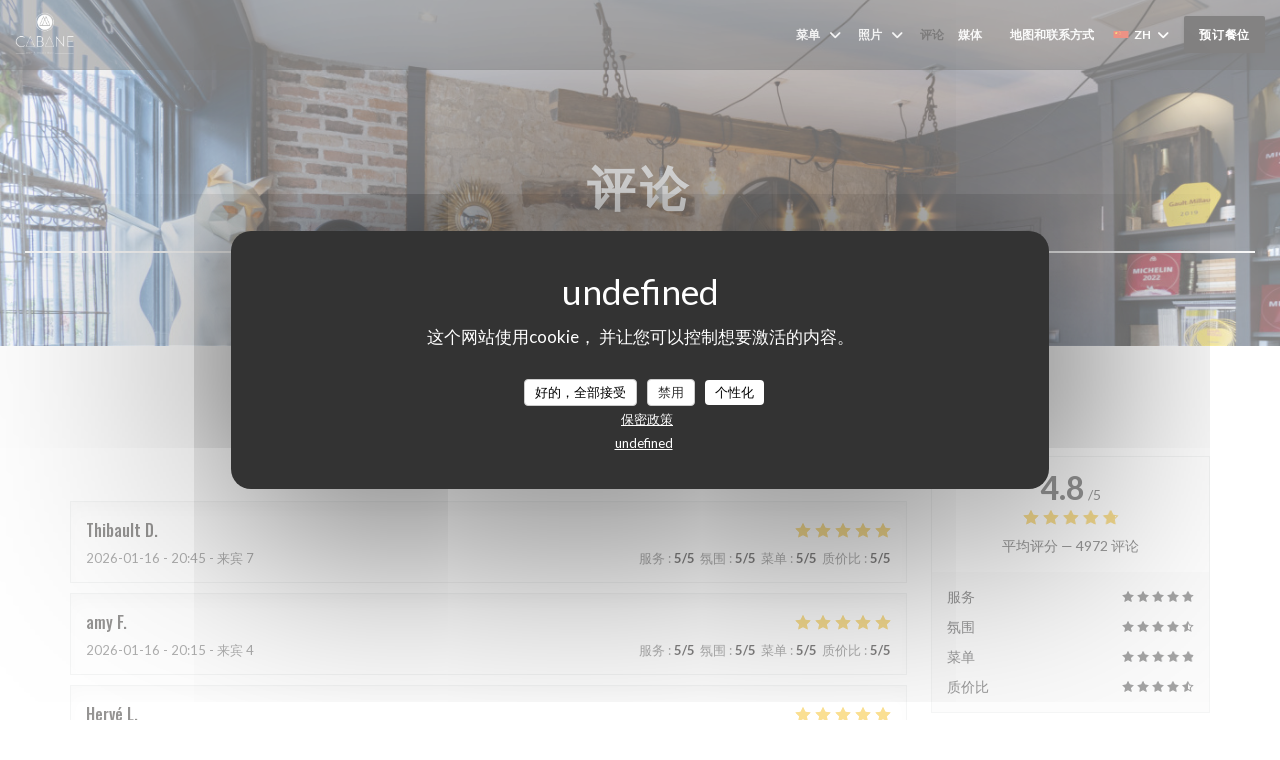

--- FILE ---
content_type: text/html; charset=UTF-8
request_url: https://www.cabanerestaurant.com/zh/reviews/?3
body_size: 13991
content:
<!DOCTYPE html>
<!--[if lt IE 7]>      <html class="no-js lt-ie9 lt-ie8 lt-ie7" lang="zh"> <![endif]-->
<!--[if IE 7]>         <html class="no-js lt-ie9 lt-ie8" lang="zh"> <![endif]-->
<!--[if IE 8]>         <html class="no-js lt-ie9" lang="zh"> <![endif]-->
<!--[if gt IE 8]><!--> <html class="no-js" lang="zh"> <!--<![endif]-->


<head>
	<!-- Meta -->
	<meta charset="utf-8">
	<meta http-equiv="X-UA-Compatible" content="IE=edge" />
	<meta name="viewport" content="width=device-width, initial-scale=1">
	<title>Nanterre 的 Cabane 的顾客评论 — 评分为 4,8/5</title>

	<!-- Includes -->
	<meta name="description" content="4972 对 Nanterre 的 Cabane
无偏见的顾客评论。平均评分：4,8/5..." />



<link rel="canonical" href="https://www.cabanerestaurant.com/zh/reviews/" />

<!-- Facebook Like and Google -->
<meta property="og:title" content="Nanterre 的 Cabane 的顾客评论 — 评分为 4,8/5 " />
<meta property="og:type" content="website" />
<meta property="og:url" content="http://www.cabanerestaurant.com/zh/reviews/?3" />
<meta property="og:image" content="https://ugc.zenchef.com/3/4/9/6/3/8/1/5/0/4/0/6/3/1714650468_387/9cee3a1df15c7dc4adce434ef3edc8d9.website.jpg" />
<meta property="og:site_name" content="Zenchef" />
<meta property="fb:admins" content="685299127" />
<meta property="place:location:latitude" content="48.8921489" />
<meta property="place:location:longitude" content="2.192711" />
<meta property="og:description" content="4972 对 Nanterre 的 Cabane
无偏见的顾客评论。平均评分：4,8/5..." />



<script>
	window.restaurantId = 349638;
	window.lang = "zh";
	window.API_URL = "//api.zenchef.com/api/v1/";
</script>

	<link rel="alternate" hreflang="x-default" href="https://www.cabanerestaurant.com/reviews/?3=" />
<link rel="alternate" hreflang="zh" href="https://www.cabanerestaurant.com/zh/reviews/?3=" />
    <link rel="alternate" hreflang="en" href="https://www.cabanerestaurant.com/en/reviews/?3=" />
    <link rel="alternate" hreflang="es" href="https://www.cabanerestaurant.com/es/opiniones/?3=" />
    <link rel="alternate" hreflang="it" href="https://www.cabanerestaurant.com/it/recensioni/?3=" />
    <link rel="alternate" hreflang="de" href="https://www.cabanerestaurant.com/de/rezensionen/?3=" />
    <link rel="alternate" hreflang="fr" href="https://www.cabanerestaurant.com/?3=" />
    <link rel="alternate" hreflang="pt" href="https://www.cabanerestaurant.com/pt/avaliacoes/?3=" />
    <link rel="alternate" hreflang="ru" href="https://www.cabanerestaurant.com/ru/reviews/?3=" />
    <link rel="alternate" hreflang="cs" href="https://www.cabanerestaurant.com/cs/hodnocení/?3=" />
    <link rel="alternate" hreflang="ja" href="https://www.cabanerestaurant.com/ja/reviews/?3=" />
    <link rel="alternate" hreflang="nl" href="https://www.cabanerestaurant.com/nl/reviews/?3=" />
    <link rel="alternate" hreflang="el" href="https://www.cabanerestaurant.com/el/reviews/?3=" />
	<link rel="shortcut icon" href="https://ugc.zenchef.com/3/4/9/6/3/8/1/5/0/4/4/6/8/1528732467_393/f19a3d8897d97b5bc72f2cbd5e4d1a86.thumb.png" />
	<!-- Preconnect to CDNs for faster resource loading -->
	<link rel="preconnect" href="https://cdnjs.cloudflare.com" crossorigin>
	<link rel="preconnect" href="https://fonts.googleapis.com" crossorigin>
	<link rel="preconnect" href="https://fonts.gstatic.com" crossorigin>

	<!-- Google Web Fonts -->
	
	<!-- Critical CSS Inline -->
	<style>
		/* Critical styles for above-the-fold content */
		body {margin: 0;}
        	</style>

	<!-- Critical CSS -->
	<link rel="stylesheet" href="/css/globals/normalize.css">
	<link rel="stylesheet" href="/css/globals/accessibility.css">
	<link rel="stylesheet" href="/css/globals/15/080606/_default_/_default_/style.css">

	<!-- Non-critical CSS -->
	<link rel="stylesheet" href="//cdnjs.cloudflare.com/ajax/libs/fancybox/3.5.7/jquery.fancybox.min.css" media="print" onload="this.media='all'">
	<link rel="stylesheet" href="/css/globals/backdrop.css" media="print" onload="this.media='all'">
	<link rel="stylesheet" href="/css/globals/shift-away-subtle.css" media="print" onload="this.media='all'">
	<link rel="stylesheet" href="/css/globals/icomoon.css" media="print" onload="this.media='all'">
	<link rel="stylesheet" href="/css/globals/fontawesome.css" media="print" onload="this.media='all'">
			<link rel="stylesheet" href="/css/css_15/bootstrap.css" media="print" onload="this.media='all'">			<link rel="stylesheet" href="//fonts.googleapis.com/icon?family=Material+Icons" media="print" onload="this.media='all'">		<link rel="stylesheet" href="/css/globals/15/080606/_default_/_default_/nav.css" media="print" onload="this.media='all'">
	<link rel="stylesheet" href="/css/globals/15/080606/_default_/_default_/menus.css" media="print" onload="this.media='all'">
	<link rel="stylesheet" href="/css/css_15/080606/_default_/_default_/main.css?v=23" media="print" onload="this.media='all'">

	<!-- Fallback for browsers without JS -->
	<noscript>
		<link rel="stylesheet" href="//cdnjs.cloudflare.com/ajax/libs/fancybox/3.5.7/jquery.fancybox.min.css">
		<link rel="stylesheet" href="/css/globals/backdrop.css">
		<link rel="stylesheet" href="/css/globals/shift-away-subtle.css">
		<link rel="stylesheet" href="/css/globals/icomoon.css">
		<link rel="stylesheet" href="/css/globals/fontawesome.css">
		<link rel="stylesheet" href="/css/globals/15/080606/_default_/_default_/nav.css">
		<link rel="stylesheet" href="/css/globals/15/080606/_default_/_default_/menus.css">
		<link rel="stylesheet" href="/css/css_15/080606/_default_/_default_/main.css?v=23">
	</noscript>

	<style>
  </style>

  <style>
    .button-get-started .btn:last-child, .restaurant-link .btn:last-child {
    display: none;
}



.custom-btn a {
    cursor: pointer;
    font-size: 12px;
    font-weight: 600;
    text-transform: uppercase;
    letter-spacing: .06em;
    padding: 10px 15px;
    border: none;
    border-radius: 2px;
    color: #FFF !important;
    background-color: #FFD700;
    box-shadow: 0 2px 4px rgb(8 6 6 / 40%);
    transition: all 0.2s ease-in-out;
}

.custom-btn a:hover {
    color: #FFF;
    background-color: #FFF;
}  </style>

	<!-- Widget URL -->
	<script>
		var hasNewBookingWidget = 1;
	</script>
</head>

<body class="current-page-reviews">
	<a href="#main-content" class="skip-link sr-only-focusable">跳转到主要内容</a>

	<!-- Header -->
	<nav class="nav " role="navigation" aria-label="主导航">
	<div class="homelink">
			<a href="/zh/?3=" title="主页 Cabane">	
			<img class="logo" src="https://ugc.zenchef.com/3/4/9/6/3/8/1/5/0/4/4/6/8/1528732467_393/f19a3d8897d97b5bc72f2cbd5e4d1a86.png" alt="Logo Cabane"/>
		</a>
	</div>
	<div class="nav-items-wrap ">
		<ul class="nav__items">
	<!-- Menu -->
			<li class="nav__item dropdown-wrap nav__item--menus">
			<a title="菜单" href="/zh/menus/?3=">菜单 <i class="fa fa-angle-down"></i></a>
			<ul class="dropdown">
									<li>
						<a href="/zh/menus/?3=#menu-442077">MENUS</a>
					</li>
									<li>
						<a href="/zh/menus/?3=#menu-427911">CARTE DES BOISSONS</a>
					</li>
									<li>
						<a href="/zh/menus/?3=#menu-427916">CARTE DES VINS</a>
					</li>
									<li>
						<a href="/zh/menus/?3=#menu-433441">MENU SAINT VALENTIN</a>
					</li>
							</ul>
		</li>
	
	<!-- Gallery -->
			<li class="nav__item dropdown-wrap nav__item--gallery">
			<a title="照片" href="/zh/photos/?3=">照片 <i class="fa fa-angle-down"></i></a>
			<ul class="dropdown">
									<li>
						<a href="/zh/photos/?3=#le-restaurant"> LE RESTAURANT</a>
					</li>
									<li>
						<a href="/zh/photos/?3=#la-cuisine"> LA CUISINE</a>
					</li>
				
							</ul>
		</li>
	
	
	<!-- Reviews -->
			<li class="nav__item nav__item--reviews">
			<a title="评论" href="/zh/reviews/?3=">评论</a>
		</li>
	
	<!-- Events -->
	
	<!-- Press -->
			<li class="nav__item nav__item--press">
			<a title="媒体" href="/zh/about-us/?3=">媒体</a>
		</li>
	
	<!-- Restaurants -->
	
	<!-- Custom page -->
	
	<!-- Custom link -->
			<li class="nav__item custom-link">
			<a rel="nofollow" href="https://www.jeanfrancoisbury.com" rel="noreferer,noopener" target="_blank">
								<span class="sr-only"> ((在新窗口中打开))</span>
			</a>
		</li>
	
	<!-- Custom button -->
	
	<!-- Contact -->
	<li class="nav__item nav__item--contact">
		<a title="地图和联系方式" href="/zh/address-contact/?3=">地图和联系方式</a>
	</li>

	<!-- Language -->
	<div class="dropdown-wrap drodown-wrap--lang ">
	<span>
		<img src="/img/flags/topbar-zh.png" class="flag flag-zh" alt="zh" width="16" height="11">		ZH		<i class="fa fa-angle-down"></i>
	</span>
	<ul class="dropdown">
					<li class="lang lang-en">
				<a href="/en/reviews/?3=">
					<img src="/img/flags/topbar-en.png" class="flag flag-en" alt="en" width="16" height="11">					EN				</a>
			</li>
					<li class="lang lang-es">
				<a href="/es/opiniones/?3=">
					<img src="/img/flags/topbar-es.png" class="flag flag-es" alt="es" width="16" height="11">					ES				</a>
			</li>
					<li class="lang lang-it">
				<a href="/it/recensioni/?3=">
					<img src="/img/flags/topbar-it.png" class="flag flag-it" alt="it" width="16" height="11">					IT				</a>
			</li>
					<li class="lang lang-de">
				<a href="/de/rezensionen/?3=">
					<img src="/img/flags/topbar-de.png" class="flag flag-de" alt="de" width="16" height="11">					DE				</a>
			</li>
					<li class="lang lang-fr">
				<a href="/avis/?3=">
					<img src="/img/flags/topbar-fr.png" class="flag flag-fr" alt="fr" width="16" height="11">					FR				</a>
			</li>
					<li class="lang lang-pt">
				<a href="/pt/avaliacoes/?3=">
					<img src="/img/flags/topbar-pt.png" class="flag flag-pt" alt="pt" width="16" height="11">					PT				</a>
			</li>
					<li class="lang lang-ru">
				<a href="/ru/reviews/?3=">
					<img src="/img/flags/topbar-ru.png" class="flag flag-ru" alt="ru" width="16" height="11">					RU				</a>
			</li>
					<li class="lang lang-cs">
				<a href="/cs/hodnocení/?3=">
					<img src="/img/flags/topbar-cs.png" class="flag flag-cs" alt="cs" width="16" height="11">					CS				</a>
			</li>
					<li class="lang lang-ja">
				<a href="/ja/reviews/?3=">
					<img src="/img/flags/topbar-ja.png" class="flag flag-ja" alt="ja" width="16" height="11">					JA				</a>
			</li>
					<li class="lang lang-nl">
				<a href="/nl/reviews/?3=">
					<img src="/img/flags/topbar-nl.png" class="flag flag-nl" alt="nl" width="16" height="11">					NL				</a>
			</li>
					<li class="lang lang-el">
				<a href="/el/reviews/?3=">
					<img src="/img/flags/topbar-el.png" class="flag flag-el" alt="el" width="16" height="11">					EL				</a>
			</li>
			</ul>
</div>

	<!-- Buttons -->
	</ul>

		<div class="nav__buttons">
			<!-- Buttons -->
			<div class="buttons-wrap-header">
							<a
			class="btn btn--std btn--booking iframe--widget"
            data-zc-action="open">
						预订餐位					</a>
	
						</div>

			<!-- Language -->
			
			<!-- Toggle Menu -->
			<div class="burger-button" onclick="display_burger_menu()" role="button" tabindex="0" aria-label="打开/关闭菜单" aria-expanded="false" aria-controls="burger-menu">
				<span class="burger-button__item"></span>
				<span class="burger-button__item"></span>
				<span class="burger-button__item"></span>
			</div>
		</div>
	</div>
</nav>

<!-- Burger Menu -->
<div class="burger-menu burger-menu--center" id="burger-menu" role="dialog" aria-modal="true" aria-label="主导航">
	<div class="burger-menu-items-wrap">
		<ul class="burger-menu__items">
			<!-- Menu -->
							<li class="burger-menu__item burger-menu__item--menus dropdown-wrap">
					<span>
						<a class="burger-menu__dropdown-link" title="菜单" href="/zh/menus/?3=">菜单</a>
						<i class="fa fa-angle-down" onclick="display_burger_dropdown(this)" role="button" tabindex="0" aria-label="展开子菜单" aria-expanded="false"></i>
					</span>
					<ul class="dropdown">
													<li>
								<a onclick="remove_burger_menu()" href="/zh/menus/?3=#menu-442077">MENUS</a>
							</li>
													<li>
								<a onclick="remove_burger_menu()" href="/zh/menus/?3=#menu-427911">CARTE DES BOISSONS</a>
							</li>
													<li>
								<a onclick="remove_burger_menu()" href="/zh/menus/?3=#menu-427916">CARTE DES VINS</a>
							</li>
													<li>
								<a onclick="remove_burger_menu()" href="/zh/menus/?3=#menu-433441">MENU SAINT VALENTIN</a>
							</li>
											</ul>
				</li>
			
			<!-- Gallery -->
							<li class="burger-menu__item burger-menu__item--gallery dropdown-wrap">
					<span>
						<a class="burger-menu__dropdown-link" title="照片" href="/zh/photos/?3=">照片</a>
						<i class="fa fa-angle-down" onclick="display_burger_dropdown(this)" role="button" tabindex="0" aria-label="展开子菜单" aria-expanded="false"></i>
					</span>
					<ul class="dropdown">
													<li>
								<a onclick="remove_burger_menu()" href="/zh/photos/?3=#le-restaurant"> LE RESTAURANT</a>
							</li>
													<li>
								<a onclick="remove_burger_menu()" href="/zh/photos/?3=#la-cuisine"> LA CUISINE</a>
							</li>
						
											</ul>
				</li>
				
			
			<!-- Reviews -->
							<li class="burger-menu__item burger-menu__item--reviews">
					<a title="评论" href="/zh/reviews/?3=">评论</a>
				</li>
			
			<!-- Events -->
			
			<!-- Press -->
							<li class="burger-menu__item burger-menu__item--press">
					<a title="媒体" href="/zh/about-us/?3=">媒体</a>
				</li>
			
			<!-- Restaurants -->
			
			<!-- Custom page -->
			
			<!-- Custom link -->
							<li class="burger-menu__item custom-link">
					<a rel="nofollow" href="https://www.jeanfrancoisbury.com" rel="noreferer,noopener" target="_blank">
												<span class="sr-only"> ((在新窗口中打开))</span>
					</a>
				</li>
			
			<!-- Custom button -->
			
			<!-- Contact -->
			<li class="burger-menu__item burger-menu__item--contact">
				<a title="地图和联系方式" href="/zh/address-contact/?3=">地图和联系方式</a>
			</li>
		</ul>

		<!-- Buttons -->
		<div class="buttons-wrap-header">
						<a
			class="btn btn--std btn--booking iframe--widget"
            data-zc-action="open">
						预订餐位					</a>
	
					</div>

		<!-- Language -->
		<ul class="language-list">
			<li class="lang lang-en">
					<a class="btn-circle btn--small btn--ghost" href="/en/reviews/?3=">
				EN			</a>
				</li>
			<li class="lang lang-es">
					<a class="btn-circle btn--small btn--ghost" href="/es/opiniones/?3=">
				ES			</a>
				</li>
			<li class="lang lang-it">
					<a class="btn-circle btn--small btn--ghost" href="/it/recensioni/?3=">
				IT			</a>
				</li>
			<li class="lang lang-de">
					<a class="btn-circle btn--small btn--ghost" href="/de/rezensionen/?3=">
				DE			</a>
				</li>
			<li class="lang lang-fr">
					<a class="btn-circle btn--small btn--ghost" href="/avis/?3=">
				FR			</a>
				</li>
			<li class="lang lang-pt">
					<a class="btn-circle btn--small btn--ghost" href="/pt/avaliacoes/?3=">
				PT			</a>
				</li>
			<li class="lang lang-ru">
					<a class="btn-circle btn--small btn--ghost" href="/ru/reviews/?3=">
				RU			</a>
				</li>
			<li class="lang lang-cs">
					<a class="btn-circle btn--small btn--ghost" href="/cs/hodnocení/?3=">
				CS			</a>
				</li>
			<li class="lang lang-ja">
					<a class="btn-circle btn--small btn--ghost" href="/ja/reviews/?3=">
				JA			</a>
				</li>
			<li class="lang lang-nl">
					<a class="btn-circle btn--small btn--ghost" href="/nl/reviews/?3=">
				NL			</a>
				</li>
			<li class="lang lang-el">
					<a class="btn-circle btn--small btn--ghost" href="/el/reviews/?3=">
				EL			</a>
				</li>
	</ul>

		<!-- Social media -->
			<ul class="social-media-wrap">
					<li class="separator-tiny" >
				<a class="btn-circle btn--white" href="https://www.facebook.com/jeanfrancoisburycabanerestaurant/" rel="noreferer,noopener" target="_blank" title="Facebook">
					<i class="fab fa-facebook" aria-hidden="true"></i>
					<span class="sr-only">Facebook ((在新窗口中打开))</span>
				</a>
			</li>
		
		
					<li class="separator-tiny" >
				<a class="btn-circle btn--white" href="https://www.instagram.com/jeanfrancoisbury/?hl=fr" rel="noreferer,noopener" target="_blank" title="Instagram">
					<i class="fab fa-instagram" aria-hidden="true"></i>
					<span class="sr-only">Instagram ((在新窗口中打开))</span>
				</a>
			</li>
			</ul>
	</div>
</div>
<div class="section section-header section-header-small">
	<div class="parallax filter">
		<div class="image"
				style="background-image: url('https://www.cabanerestaurant.com/i/cabane/3/4/9/6/3/8/1/5/0/2/9/7/4/1714142106_155/79842bc911503bf2557eb8e5e9172fd5.small_original.jpg'); transform: translate3d(0px, 0px, 0px);">
		</div>
		<div class="container">
			<div class="content">
				<div class="title-area">
					<h1>评论</h1>
					<hr class="divider">
				</div>
				<div class="button-get-started">
								<a
			class="btn btn--std btn--booking iframe--widget"
            data-zc-action="open">
						预订餐位					</a>
	
							</div>
			</div>
		</div>
	</div>
</div>
<div class="s--reviews section">
	<div class="container container-reviews grid grid-w-sidebar">
		<div class="reviews-wrap">
			<!-- content -->
			<html><head><link rel="shortcut icon" href="/build/favicon.ico"><link href="/build/bundle.f9287.css" rel="stylesheet" media="only x" onload="this.media='all'"><noscript><link rel="stylesheet" href="/build/bundle.f9287.css"></noscript><script crossorigin="anonymous" src="/build/bundle.095a0.esm.js" type="module"></script><script nomodule="" src="/build/polyfills.a3b7c.js"></script><script nomodule="" defer="defer" src="/build/bundle.030f3.js"></script></head><body></body></html>			<div class="my-preact-app">
			</div>
		</div>

		<div class="side sticky">
			<div class="reviews__global reviews__global--side">
	<div class="reviews-global__average">
		<div>
			<span class="reviews-global__note">4.8</span>
			<span class="reviews-global__total">/5</span>
		</div>

		<div>
			<div class="stars">
				<span class="stars__filled" style="width: 96.564%"></span>
			</div>
			<p class="reviews-global__number">平均评分 — <span>4972 评论</span></p>
		</div>
	</div>
	
	<div class="reviews-global__details">
		<div class="reviews-global__criterion">
			<span>服务</span>
			<div class="stars">
				<span class="stars__filled-black" style="width: 96%"></span>
			</div>
		</div>
		<div class="reviews-global__criterion">
			<span>氛围</span>
			<div class="stars">
				<span class="stars__filled-black" style="width: 92%"></span>
			</div>
		</div>
		<div class="reviews-global__criterion">
			<span>菜单</span>
			<div class="stars">
				<span class="stars__filled-black" style="width: 98%"></span>
			</div>
		</div>
		<div class="reviews-global__criterion">
			<span>质价比</span>
			<div class="stars">
				<span class="stars__filled-black" style="width: 92%"></span>
			</div>
		</div>
	</div>
</div><div class="reviews__verified">
	<img src="/img/badge-avis-zenchef.png" alt="100% 验证的评分">
	<div class="reviews-verified__text">
		<h4>100% 验证的评分</h4>
		<p>仅进行过预订的顾客提供了评分</p>
	</div>
</div>		</div>
	</div>
</div>


<!-- Widgets TripAdvisor -->

		<!-- Footer -->
		<footer class="footer footer-big footer-color-black" data-color="black">
			<div class="container">
				<div class="row">
					<div class="col-md-4 col-sm-12">
						<div class="info info-contact ">
							<h3 class="h5 title">地图和联系方式</h3>

							<div class="contact-wrap">
								<i class="fa fa-map-marker"></i>
								<a class="restaurant-address" href="https://www.google.com/maps/dir/?api=1&destination=Cabane+8+-+10+rue+du+Dr+Foucault++92000+Nanterre+fr" target="_blank" rel="noreferer,noopener">
	8 - 10 rue du Dr Foucault		92000 Nanterre	<span class="sr-only"> ((在新窗口中打开))</span>
</a>
							</div>

							<div class="contact-wrap">
								<i class="fa fa-phone"></i>
								<a class="restaurant-phone" href="tel:0147252251">01 47 25 22 51</a>							</div>
                            <div class="contact-wrap">
                                                            </div>

							<!-- Social media -->
								<ul class="social-media-wrap">
					<li class="separator-tiny" >
				<a class="btn-circle btn--small btn--white" href="https://www.facebook.com/jeanfrancoisburycabanerestaurant/" rel="noreferer,noopener" target="_blank" title="Facebook">
					<i class="fab fa-facebook" aria-hidden="true"></i>
					<span class="sr-only">Facebook ((在新窗口中打开))</span>
				</a>
			</li>
		
		
					<li class="separator-tiny" >
				<a class="btn-circle btn--small btn--white" href="https://www.instagram.com/jeanfrancoisbury/?hl=fr" rel="noreferer,noopener" target="_blank" title="Instagram">
					<i class="fab fa-instagram" aria-hidden="true"></i>
					<span class="sr-only">Instagram ((在新窗口中打开))</span>
				</a>
			</li>
			</ul>
						</div>
					</div>

					<div class="col-md-4 col-sm-12">
						<div class="info info-booking">
							<h3 class="h5 title">联系我们</h3>
							<div class="button-get-started">
											<a
			class="btn btn--std btn--booking iframe--widget"
            data-zc-action="open">
						预订餐位					</a>
	
										</div>

							<!-- Rewards -->
								<div class="rewards-wrap">
		
		
				
		
		
		
		
		
					<div class="reward tippy" data-tippy-content="Bib gourmand">
				<img src="/img/rewards/reward_bib-gourmand.png" alt="Bib gourmand"/>
			</div>
		
		
		
		<!--  -->
	</div>
						</div>
					</div>

					<!-- Newsletter -->
					<div class="col-md-4 col-sm-12">
						<div class="info info-nl newsletter">
							<div class="newsletter-wrap">
	<h3 class="reveal-1 ">
		了解最新信息		<a href="/zh/falu-xinxi/?3=" rel="nofollow" target="_blank">*</a>
	</h3>

	<p class="newsletter__caption caption reveal-2">订阅我们的时事通讯，通过电子邮件接收我们的个性化通讯和营销优惠。</p>

	
	<div class="buttons-wrap text--center reveal-3">
		<a data-fancybox data-type="iframe" href="//nl.zenchef.com/optin-form.php?rpid=rpid_M7HJ6G5N&lang=zh" class="btn btn--std btn--newsletter" target="_blank">
			订阅		</a>
	</div>
</div>						</div>
					</div>
				</div>

				<hr class="divider--dark">

				<div class="footer__text">
					<p class="footer__copyright">
	&copy; 2026 Cabane — 餐馆网站创建者 	<a href="https://www.zenchef.com/" rel="noopener" target="_blank" class="zcf-link">Zenchef<span class="sr-only"> ((在新窗口中打开))</span></a>
</p>
					<p class="footer__links">
    	<a class="" href="/zh/falu-xinxi/?3=" rel="nofollow" target="_blank">免责声明<span class="sr-only"> ((在新窗口中打开))</span></a>
	<a class="" href="https://bookings.zenchef.com/gtc?rid=349638&host=www.cabanerestaurant.com" rel="nofollow" target="_blank">使用条款<span class="sr-only"> ((在新窗口中打开))</span></a>
	<a class="" href="/zh/yinsi-zhengce/?3=" rel="nofollow" target="_blank">个人数据保护政策<span class="sr-only"> ((在新窗口中打开))</span></a>
	<a class="" href="/zh/cookie-policy/?3=" rel="nofollow" target="_blank">cookie 策略<span class="sr-only"> ((在新窗口中打开))</span></a>
</p>
				</div>
			</div>
		</footer>

		<!-- Loader -->
<div class="loader-wrap loader-wrap--">
	<div class="loader">
		<div class="homelink">
			<a href="/zh/?3=" title="主页 Cabane">	
			<img class="logo" src="https://ugc.zenchef.com/3/4/9/6/3/8/1/5/0/4/4/6/8/1528732467_393/f19a3d8897d97b5bc72f2cbd5e4d1a86.png" alt="Logo Cabane"/>
		</a>
	</div>	</div>
</div>
<!-- JS -->
<script>
	var template = '15';
	var templateIdForWidget = '15';
</script>
<script src="//ajax.googleapis.com/ajax/libs/jquery/3.4.1/jquery.min.js"></script>
<script src="/js/libs/jquery.form.js?v=23"></script>
<script src="/js/libs/jquery.validate.js?v=23"></script>
<script src="/js/libs/jquery.validate.ajax.js?v=23"></script>
<!-- <script src="/js/libs/modernizr-3.6.0.min.js?v=23"></script> -->
<script src="//cdnjs.cloudflare.com/ajax/libs/fancybox/3.5.7/jquery.fancybox.min.js"></script>
<script src="/js/libs/popper.min.js?v=23"></script>
<script src="/js/libs/tippy-bundle.iife.min.js?v=23"></script>

<script src="/js/globals/script.js?v=23"></script>
<script src="/js/globals/getRestoIdKonamiCode.js?v=23"></script>

	<script src="/js/js_15/main.js?v=23"></script>

	<script src="/js/libs/bootstrap.min.js?v=23"></script>
	<script src="/js/js_15/jquery.disablescroll.min.js?v=23"></script>



<!-- Includes -->
<div id="modal-contact" class="modal" style="display: none; max-width: 500px;">
	<h3>您想联系我们？<br />
请填写下面的表格!</h3>
	<form name="contact-form" class="form" id="contact-form" action="#" novalidate="novalidate">
	<input type="hidden" name="restaurant_public_id" id="restaurant_public_id" value="rpid_M7HJ6G5N">
	<input type="hidden" name="lang" id="lang" value="zh">
	<input type="hidden" name="token" id="token" value="c872cb1b0ec50652ff679f747e6c083c">

	<div class="input--small">
		<input type="text" name="firstname" id="firstname" value="" placeholder="名字 *" aria-label="名字" autocomplete="given-name" required="required" aria-required="true" title="此字段不能为空白">
	</div>

	<div class="input--small">
		<input type="text" name="lastname" id="lastname" value="" placeholder="姓氏 *" aria-label="姓氏" autocomplete="family-name" required="required" aria-required="true" title="此字段不能为空白">
	</div>

	<div class="input--small">
		<input type="email" name="email" id="email" value="" placeholder="您的电子邮箱 *" aria-label="您的电子邮箱" autocomplete="email" required="required" aria-required="true" title="此字段不能为空白" data-msg-email="请输入有效的电子邮箱">
	</div>

	<div class="input--small">
		<input type="text" name="phone" id="phone" value="" placeholder="电话号码 *" aria-label="电话号码" autocomplete="tel" required="required" aria-required="true" title="此字段不能为空白">
	</div>

	<div class="input--full">
		<textarea name="message" id="message" placeholder="消息" aria-label="消息" rows="6"></textarea>
	</div>
        <div class="input--full" style="font-size:10px !important;">
        根据数据保护法规，您有权拒绝接收营销电话。如需了解更多关于我们如何处理您的数据的信息，请查看我们的<a href="/zh/yinsi-zhengce/?3=" target="_blank">隐私政策</a>。    </div>
    
	<input class="btn btn--std input--full" type="submit" id="send" value="发送">

	<div class="step2 hidden">
		<strong>谢谢您!</strong>我们已经收到您的信息。我们将尽快给您回复。<br>对于任何预订要求，请直接点击预订按钮。	</div>
</form>
</div>    <script id="restaurantJsonLd" type="application/ld+json">
{
    "@context":"https://schema.googleapis.com"
    ,"@type":"Restaurant"
    ,"@id":"https://www.cabanerestaurant.com"
    ,"image":"https://ugc.zenchef.com/3/4/9/6/3/8/1/5/0/4/0/6/3/1714650468_387/9cee3a1df15c7dc4adce434ef3edc8d9.website.jpg"
    ,"name":"Cabane"
    ,"address":{
        "@type":"PostalAddress",
        "addressLocality":"Nanterre",
        "postalCode":"92000",
        "streetAddress":"8 - 10 rue du Dr Foucault",
        "addressCountry":"FR",
        "addressRegion":"Nanterre"
    }
    ,"priceRange":"€€€€"
    ,"servesCuisine":["\u6cd5\u56fd","Bistronomique"]    ,"telephone":"0147252251"
    ,"url":"https://www.cabanerestaurant.com"
    ,"geo":{
        "@type":"GeoCoordinates",
        "latitude":"48.8921489",
        "longitude":"2.192711"
    }
        ,"logo":"https://ugc.zenchef.com/3/4/9/6/3/8/1/5/0/4/0/6/3/1714650468_387/9cee3a1df15c7dc4adce434ef3edc8d9.website.jpg"
    
        ,"potentialAction":[
    {
        "@type":"ReserveAction",
        "target":{
            "@type":"EntryPoint",
            "urlTemplate":"https://www.cabanerestaurant.com/zh/yuding-yi-zhang-zhuozi/?lang=zh&3=&rid=349638",
            "inLanguage":"zh",
            "actionPlatform":[
                "http://schema.org/MobileWebPlatform",
                "http://schema.org/DesktopWebPlatform",
                "http://schema.org/IOSPlatform",
                "http://schema.org/AndroidPlatform"
            ]
        },
        "result":{
            "@type":"FoodEstablishmentReservation",
            "name":"预订餐位"
        }
    }
    ]
    
        ,"aggregateRating": {
        "@type": "AggregateRating",
	    "worstRating": "0",
	    "bestRating": "5",
	    "ratingValue": "4.8",
	    "ratingCount": "4972"
	}
	
        ,"acceptsReservations" : "yes"
    
    ,"hasMenu":"https://www.cabanerestaurant.com/zh/menus/"

    
    
    
    
    
    
    
        ,
    "review": [

    ]
    }
</script><script src="/js/libs/tarteaucitron/tarteaucitron.js?v=3"></script>
<style>
    /* Hide tarteaucitron button icons */
    #tarteaucitronRoot .tarteaucitronCheck::before,
    #tarteaucitronRoot .tarteaucitronCross::before,
    #tarteaucitronRoot .tarteaucitronPlus::before {
        display: none !important;
    }
    
    /* Remove text shadow from Allow/Deny buttons */
    #tarteaucitronRoot .tarteaucitronAllow,
    #tarteaucitronRoot .tarteaucitronDeny {
        text-shadow: none !important;
    }
    
    /* Replace icon with Cookies button */
    #tarteaucitronIcon #tarteaucitronManager {
        background: #333;
        border-radius: 4px !important;
        padding: 10px 20px !important;
    }
    
    #tarteaucitronIcon #tarteaucitronManager img {
        display: none !important;
    }
    
    #tarteaucitronIcon #tarteaucitronManager:after {
        content: "🍪";
        color: #fff;
        font-size: 20px !important;
        line-height: 1;
    }
    
    #tarteaucitronIcon #tarteaucitronManager:hover {
        background: #555;
    }
    
    /* Change button colors to neutral (no red/green) */
    #tarteaucitronRoot .tarteaucitronAllow,
    #tarteaucitronRoot .tarteaucitronDeny {
        background-color: #ffffff !important;
        color: #333333 !important;
        border: 1px solid #cccccc !important;
    }
    
    #tarteaucitronRoot .tarteaucitronAllow:hover,
    #tarteaucitronRoot .tarteaucitronDeny:hover {
        background-color: #f5f5f5 !important;
    }
    
    /* Visual feedback for selected state - change background color */
    #tarteaucitronRoot .tarteaucitronIsAllowed .tarteaucitronAllow {
        background-color: #4a90e2 !important;
        color: #ffffff !important;
        border-color: #4a90e2 !important;
    }
    
    #tarteaucitronRoot .tarteaucitronIsDenied .tarteaucitronDeny {
        background-color: #7a7a7a !important;
        color: #ffffff !important;
        border-color: #7a7a7a !important;
    }
    
    /* Reduce font size for disclaimer paragraph */
    #tarteaucitronInfo {
        font-size: 13px !important;
        line-height: 1.4 !important;
    }
    
    /* Also apply neutral colors to Accept All/Deny All buttons */
    #tarteaucitronRoot #tarteaucitronAllAllowed,
    #tarteaucitronRoot #tarteaucitronAllDenied,
    #tarteaucitronRoot .tarteaucitronCTAButton {
        background-color: #ffffff !important;
        color: #333333 !important;
        border: 1px solid #cccccc !important;
    }
    
    #tarteaucitronRoot #tarteaucitronAllAllowed:hover,
    #tarteaucitronRoot #tarteaucitronAllDenied:hover,
    #tarteaucitronRoot .tarteaucitronCTAButton:hover {
        background-color: #f5f5f5 !important;
    }
    
    /* When Accept All is clicked */
    #tarteaucitronRoot #tarteaucitronAllAllowed:active,
    #tarteaucitronRoot #tarteaucitronAllAllowed:focus {
        background-color: #4a90e2 !important;
        color: #ffffff !important;
    }
    
    /* When Deny All is clicked */
    #tarteaucitronRoot #tarteaucitronAllDenied:active,
    #tarteaucitronRoot #tarteaucitronAllDenied:focus {
        background-color: #7a7a7a !important;
        color: #ffffff !important;
    }
    
    /* Style cookie policy and privacy policy as white text links */
    #tarteaucitron #tarteaucitronCookiePolicyUrlDialog,
    #tarteaucitron #tarteaucitronPrivacyUrlDialog {
        background: transparent !important;
        color: #fff !important;
        font-size: 13px !important;
        margin-bottom: 3px !important;
        margin-left: 7px !important;
        padding: 0 !important;
        border: 0 !important;
        border-radius: 0 !important;
        display: inline-block !important;
        line-height: normal !important;
        font-family: inherit !important;
        font-weight: normal !important;
        text-align: center !important;
        vertical-align: baseline !important;
        cursor: pointer !important;
        text-decoration: underline !important;
    }
    
    #tarteaucitron #tarteaucitronCookiePolicyUrlDialog:hover,
    #tarteaucitron #tarteaucitronPrivacyUrlDialog:hover {
        text-decoration: none !important;
    }
    
    /* For the ones in the alert banner */
    #tarteaucitronAlertBig #tarteaucitronCookiePolicyUrl,
    #tarteaucitronAlertBig #tarteaucitronPrivacyUrl {
        background: transparent !important;
        color: #fff !important;
        font-size: 13px !important;
        margin-bottom: 3px !important;
        margin-left: 7px !important;
        padding: 0 !important;
        display: inline-block !important;
        cursor: pointer !important;
        text-decoration: underline !important;
        border: 0 !important;
    }
    
    #tarteaucitronAlertBig #tarteaucitronCookiePolicyUrl:hover,
    #tarteaucitronAlertBig #tarteaucitronPrivacyUrl:hover {
        text-decoration: none !important;
    }
    
    /* Change font size from 16px to 13px for all these buttons */
    #tarteaucitronAlertBig #tarteaucitronCloseAlert,
    #tarteaucitronAlertBig #tarteaucitronPersonalize,
    #tarteaucitronAlertBig #tarteaucitronPersonalize2,
    .tarteaucitronCTAButton,
    #tarteaucitronRoot .tarteaucitronDeny,
    #tarteaucitronRoot .tarteaucitronAllow {
        font-size: 13px !important;
    }
    
    /* Ensure consistent border radius for action buttons only */
    #tarteaucitronAlertBig #tarteaucitronCloseAlert {
        border-radius: 4px !important;
    }
</style>
<script>
    // Define Waze embed service
    tarteaucitron.services = tarteaucitron.services || {};
    tarteaucitron.services.wazeembed = {
        "key": "wazeembed",
        "type": "api",
        "name": "Waze Map (Google)",
        "uri": "https://www.waze.com/legal/privacy",
        "needConsent": true,
        "cookies": ['NID', 'SID', 'HSID', 'APISID', 'SAPISID', '1P_JAR'],
        "js": function () {
            "use strict";
            tarteaucitron.fallback(['wazeembed'], function (x) {
                var frame_title = tarteaucitron.getElemAttr(x, "title") || 'Waze map iframe',
                    width = tarteaucitron.getElemAttr(x, "data-width") || '100%',
                    height = tarteaucitron.getElemAttr(x, "data-height") || '400',
                    url = tarteaucitron.getElemAttr(x, "data-url");

                return '<iframe title="' + frame_title + '" src="' + url + '" width="' + width + '" height="' + height + '" style="border: 0; width: 100%;" allowfullscreen></iframe>';
            });
        },
        "fallback": function () {
            "use strict";
            var id = 'wazeembed';
            tarteaucitron.fallback(['wazeembed'], function (elem) {
                elem.style.width = '100%';
                elem.style.height = '400px';
                return tarteaucitron.engage(id);
            });
        }
    };

    $(document).ready(function() {
        //Facebook
        (tarteaucitron.job = tarteaucitron.job || []).push('facebook');

        //Twitter
        (tarteaucitron.job = tarteaucitron.job || []).push('twitter');

        //Google jsAPI
        (tarteaucitron.job = tarteaucitron.job || []).push('jsapi');
        
        //Waze Maps
        (tarteaucitron.job = tarteaucitron.job || []).push('wazeembed');

        
        
        
        tarteaucitron.init({
            "hashtag": "#tarteaucitron",
            "highPrivacy": true,
            "orientation": "middle",
            "adblocker": false,
            "showAlertSmall": false,
            "cookieslist": true,
            "removeCredit": true,
            "mandatory": true,
            "mandatoryCta": false,
            "iconPosition": "BottomLeft",
            "googleConsentMode": true,
            "showDetailsOnClick": false,
            "privacyUrl": "/zh/yinsi-zhengce/?3=",
            "cookiePolicyUrl": "/zh/cookie-policy/?3=",
        });

    });
</script>
<!-- Zenchef Widget SDK -->
<script>;(function (d, s, id) {const el = d.getElementsByTagName(s)[0]; if (d.getElementById(id) || el.parentNode == null) {return;} var js = d.createElement(s);  js.id = id; js.async = true; js.src = 'https://sdk.zenchef.com/v1/sdk.min.js';  el.parentNode.insertBefore(js, el); })(document, 'script', 'zenchef-sdk')</script>
<div
        class="zc-widget-config"
        data-restaurant="349638"
        data-lang="zh"
></div>
	</body>
</html>
